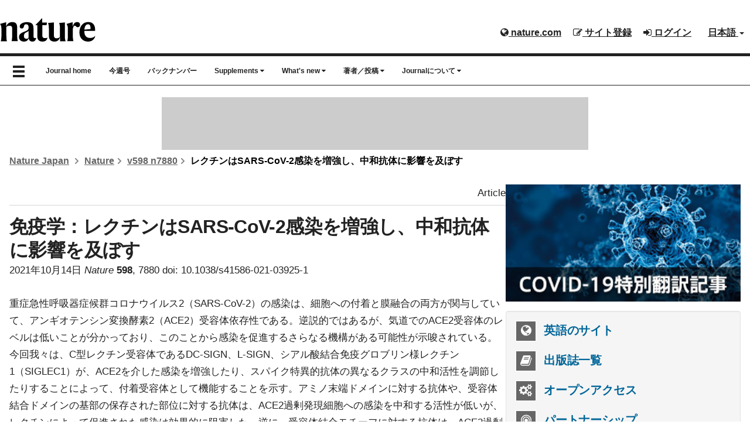

--- FILE ---
content_type: text/html; charset=UTF-8
request_url: https://www.natureasia.com/ja-jp/nature/598/7880/s41586-021-03925-1?error=cookies_not_supported&code=373fddac-681f-4adb-aee2-24960fc502be
body_size: 10158
content:
<!DOCTYPE html>

<!--[if lt IE 9]>
<html lang="ja" class="ie8">
<![endif]-->
<!--[if (gte IE 9)|!(IE)]>-->
<html class="html--asia" lang="ja">
<!--<![endif]-->
	<head>
	    <meta charset="utf-8">
	    <meta http-equiv="X-UA-Compatible" content="IE=edge">
	    <meta name="viewport" content="width=device-width, initial-scale=1">
	    <meta name="apple-itunes-app" content="app-id=847182178">
	    <meta name="keywords" content="nature-keywords">
	    <meta name="description" content="nature-description">
		
			    
		<link rel="icon" href="/static/common/img/favicon.ico">
		
	    	    <title>レクチンはSARS-CoV-2感染を増強し、中和抗体に影響を及ぼす | Nature | Nature Portfolio</title>
	    <!-- Latest compiled and minified CSS -->
		<link rel="stylesheet" href="https://maxcdn.bootstrapcdn.com/bootstrap/3.3.2/css/bootstrap.min.css">

	    <!-- Optional theme -->
	    <link rel="stylesheet" href="https://cdnjs.cloudflare.com/ajax/libs/drawer/3.2.0/css/drawer.min.css">
	    <link href="//maxcdn.bootstrapcdn.com/font-awesome/4.7.0/css/font-awesome.min.css" rel="stylesheet">
	
	    <link rel="stylesheet" type="text/css" href="https://cdn.jsdelivr.net/jquery.slick/1.4.1/slick.css"/>
		
		<!-- Base stylesheet -->
		<link rel="stylesheet" href="/ja-jp/css/general.css">

		<!-- Elements stylesheet -->
		<link href="/dist/css/core.css" media="screen" rel="stylesheet" type="text/css">
		<link href="/dist/css/enhanced.css" media="screen" rel="stylesheet" type="text/css">
	
	    <link href="/ja-jp/nature/css/styles.css" media="screen" rel="stylesheet" type="text/css" >
<link href="/common/css/new-branding.css" media="screen" rel="stylesheet" type="text/css" >	    
	    <!-- HTML5 shim and Respond.js for IE8 support of HTML5 elements and media queries -->
	    <!--[if lt IE 9]>
	    <script src="https://oss.maxcdn.com/html5shiv/3.7.2/html5shiv.min.js"></script>
	    <script src="https://oss.maxcdn.com/respond/1.4.2/respond.min.js"></script>
	    <script src="https://api.html5media.info/1.1.4/html5media.min.js"></script>
	    <![endif]-->

	    <meta name="twitter:card" content="summary"/>
<meta name="twitter:site" content="@NatureJapan"/>
<meta name="twitter:domain" content="natureasia.com"/>
<meta name="twitter:title" content="レクチンはSARS-CoV-2感染を増強し、中和抗体に影響を及ぼす"/>
<meta name="twitter:description" content="重症急性呼吸器症候群コロナウイルス2（SARS-CoV-2）の感染は、細胞への付着と膜融合の両方が関与していて、アンギオテンシン変換酵素2（ACE2）受容体依存性である。逆説的ではあるが、気道でのACE2受容体のレベルは低いことが分かっており、このことから感染を促進するさらなる機構がある可能性が示唆されている。今回我々は、C型レクチン受容体であるDC-SIGN、L-SIGN、シアル酸結合免疫グロブ"/>
<meta name="twitter:image" content="http://www.natureasia.com/static/common/img/logos/journals/nature-logo-sq.png"/>	
	    <!-- Google Tag Manager for Tokyo -->
<script>(function(w,d,s,l,i){w[l]=w[l]||[];w[l].push({'gtm.start':
new Date().getTime(),event:'gtm.js'});var f=d.getElementsByTagName(s)[0],
j=d.createElement(s),dl=l!='dataLayer'?'&l='+l:'';j.async=true;j.src=
'https://www.googletagmanager.com/gtm.js?id='+i+dl;f.parentNode.insertBefore(j,f);
})(window,document,'script','dataLayer','GTM-NN9H6SH');</script>
<!-- End Google Tag Manager -->

<!-- Google Tag Services (DFP) -->
<script src="/common/js/google-tag-services.js"></script>
		
	
	    	</head>

	<body class="body--asia drawer drawer--left reading" id="toc-archive">

<!-- Google Tag Manager (noscript) -->
<noscript><iframe src="https://www.googletagmanager.com/ns.html?id=GTM-NN9H6SH"
height="0" width="0" style="display:none;visibility:hidden"></iframe></noscript>
<!-- End Google Tag Manager (noscript) -->
	
	<header class="c-header c-header--clear-style u-pt-16" id="header" data-header>

	    <div id="masthead" class="c-header__row">
	        <div class="c-header__container">
	            <!-- top bar menu -->
	            <ul id="logon-box" class="c-header__menu c-header__menu--global u-text-bold register nav navbar-nav navbar-right hidden-xs">
	                <li id="tb-naturedotcome" class="c-header__item c-header__item--padding c-header__item--hide-md-max"><a href="http://www.nature.com" class="c-header__link" rel="external"><i class="fa fa-globe" aria-hidden="true"></i> nature.com</a></li>
	                	
	                <esi:include src="/secure/esi/header-login/ja-jp/japan-navbar-right">	                    <li id="tb-register" class="c-header__item c-header__item--padding c-header__item--hide-md-max"><a href="#" class="c-header__link"><i class="fa fa-pencil-square-o" aria-hidden="true"></i> サイト登録</a></li>
	                    <li id="tb-login" class="c-header__item c-header__item--padding c-header__item--hide-md-max"><a href="#" class="c-header__link"><i class="fa fa-sign-in" aria-hidden="true"></i> ログイン</a></li>
	                </esi:include>	
	                <li id="tb-lang" class="c-header__item c-header__item--padding c-header__item--hide-md-max dropdown">
	                    <a href="#" class="c-header__link" data-toggle="dropdown" role="button" aria-haspopup="true"
	                       aria-expanded="false">日本語 <span class="caret"></span></a>
	                    <ul class="dropdown-menu">
	                        <li><a href="/en">English</a></li>
	                        <li><a href="http://www.naturechina.com/?utm_source=natureasiajp" rel="external">中文（简体）</a></li>
	                    </ul>
	                </li>
	            </ul>
	            <!-- end of top bar menu -->
	
	            <!-- header logo -->
	            	
	            <a href="/ja-jp/nature"><img src="/static/common/nature/img/logo-nature-black.svg" class="journal-logo" alt="Nature"></a>
	            <!-- end of header logo -->
	        </div>
	
	    </div>

	    <!-- top nav and drawer nav -->
	    <!--top nav-->
<nav id="menu-bar" class="navbar navbar-default">
    <div class="u-container">

        <div id="navbar" >

            <button type="button" class="drawer-toggle drawer-hamburger show-burger-icon">
                <span class="sr-only">toggle navigation</span>
                <span class="glyphicon glyphicon-menu-hamburger" aria-hidden="true"></span>
            </button>

            <!-- show on mobile only -->
            <div id="navbar-brand-mobile" class="hidden-md hidden-lg"><a href="/ja-jp">natureasia.com</a></div>

            <ul class="nav navbar-nav hidden-sm hidden-xs">

                <!-- journal nav -->
                <li class="hidden-sm hidden-xs nav-home">
                    <a href="/ja-jp/nature">Journal home</a>
                </li>
                <li class="hidden-sm hidden-xs nav-toc">
                    <a href="/ja-jp/nature/toc">今週号</a>
                </li>
                <li class="hidden-sm hidden-xs nav-archive">
                    <a href="/ja-jp/nature/archive">バックナンバー</a>
                </li>
                <li class="hidden-sm hidden-xs nav-supplements">
                    <a href="#" class="dropdown-toggle" data-toggle="dropdown" role="button" aria-expanded="false">Supplements <i class="fa fa-caret-down" aria-hidden="true"></i></a>
                    <ul class="dropdown-menu" role="menu">
                        <li class="dropdown-nature"><a href="/ja-jp/nature/supplements"><i>Nature</i> supplements</a></li>
                        <li><a href="/ja-jp/nature-index/supplements">Nature Index supplements</a></li>
                        <li><a href="/en/nature/special-issues">Special issues</a></li>
                    </ul>
                </li>
                <li class="hidden-sm hidden-xs nav-whats-new">
                    <a href="#" class="dropdown-toggle" data-toggle="dropdown" role="button" aria-expanded="false">What's
                        new <i class="fa fa-caret-down" aria-hidden="true"></i></a>
                    <ul class="dropdown-menu" role="menu">
                        <li class="dropdown-highlight"><a href="/ja-jp/nature/pr-highlights">注目のハイライト</a></li>
                        <li class="dropdown-top-ten"><a href="/ja-jp/nature/top-ten">The <i>Nature</i>
                                Top Ten</a></li>
                        <li class="dropdown-interview"><a href="/ja-jp/nature/interview">著者インタビュー</a></li>
                        <li><a href="/ja-jp/ndigest">Nature ダイジェスト</a></li>
                        <li><a href="/ja-jp/nature-cafe">Nature Café</a></li>
                        <li class="dropdown-specials"><a href="/ja-jp/nature/specials"><i>Nature</i> 特別翻訳記事</a></li>
                    </ul>
                </li>
                <li class="hidden-sm hidden-xs nav-author">
                    <a href="#" class="dropdown-toggle" data-toggle="dropdown" role="button" aria-expanded="false">著者／投稿 <i class="fa fa-caret-down" aria-hidden="true"></i></a>
                    <ul class="dropdown-menu" role="menu">
                        <li class="dropdown-guide"><a href="/ja-jp/nature/authors/guideline">投稿について</a></li>
                        <li><a href="https://mts-nature.nature.com/cgi-bin/main.plex?utm_source=natureasia&utm_medium=referral&utm_content=jp_content&utm_campaign=NJPN_3_KI_submit_Japanesesite" rel="external">投稿サイト </a></li>
                        <li><a href="/ja-jp/info/reprints/authors">著者リプリント</a></li>
                        <li><a href="/ja-jp/springer-nature-author-services">Springer Nature Author Services</a></li>
                    </ul>
                </li>
                <li class="dropdown hidden-sm hidden-xs nav-about">
                    <a href="#" class="dropdown-toggle" data-toggle="dropdown" role="button" aria-expanded="false">Journalについて <i class="fa fa-caret-down" aria-hidden="true"></i></a>
                    <ul class="dropdown-menu" role="menu">
                        <li class="dropdown-about"><a href="/ja-jp/nature/about-journal"><i>Nature</i> について</a></li>
                        <li class="dropdown-na-vs-sci"><a href="/ja-jp/nature/about-journal/nature-vs-science">「ネイチャー」大解剖</a>
                        </li>
                        <li class="dropdown-benefits"><a href="/ja-jp/nature/about-journal/benefits"><i>Nature</i> 定期購読特典</a></li>
                    </ul>
                </li>
            </ul>

        </div><!--/.nav-collapse-->
    </div>
</nav>

<!--drawer-->
<div role="banner">
    <nav class="drawer-nav" role="navigation">

        <ul class="drawer-menu">

            <!-- links to homepage and other lang websites -->
            <!-- natureasia.com logo -->
<li>
    <h2><a class="drawer-brand" href="/ja-jp"><img src="/static/common/img/header/logo-natureasia-white.svg" alt="natureasia.com"></a></h2>
    <button type="button" class="drawer-toggle drawer-hamburger show-x-icon">
      <span class="sr-only">toggle navigation</span>
      <span class="glyphicon glyphicon-remove" aria-hidden="true"></span>
    </button>
</li>
<!-- end of natureasia.com logo -->

<!-- lang nav -->
<li class="drawer-dropdown">
    <a class="drawer-menu-item" href="#" data-toggle="dropdown">日本語 <span class="drawer-caret"></span></a>
    <ul class="drawer-dropdown-menu">
        <li><a class="drawer-dropdown-menu-item" href="/en">English</a></li>
        <li><a class="drawer-dropdown-menu-item" href="http://www.naturechina.com/?utm_source=natureasiajp" rel="external">中文（简体）</a></li>
    </ul>
</li>
<!-- end of lang nav -->
            <!-- links to homepage and other lang websites -->

            <!-- journal nav -->
            <li class="drawer-menu-header"><i class="fa fa-book" aria-hidden="true"></i> <i>Nature</i></li>
            <li><a class="drawer-menu-item" href="/ja-jp/nature">Journal home</a></li>
            <li><a class="drawer-menu-item" href="/ja-jp/nature/toc">今週号</a></li>
            <li><a class="drawer-menu-item" href="/ja-jp/nature/archive">バックナンバー</a></li>
            <li class="drawer-dropdown">
                <a class="drawer-menu-item" href="#" data-toggle="dropdown">Supplements <span class="drawer-caret"></span></a>
                <ul class="drawer-dropdown-menu">
                    <li><a class="drawer-dropdown-menu-item" href="/ja-jp/nature/supplements"><i>Nature</i> supplements</a></li>
                    <li><a class="drawer-dropdown-menu-item" href="/ja-jp/nature-index/supplements">Nature Index supplements</a></li>
                    <li><a class="drawer-dropdown-menu-item" href="/en/nature/special-issues">Special issues</a></li>
                </ul>
            </li>

            <li class="drawer-menu-header"><i class="fa fa-fire" aria-hidden="true"></i> What's new</li>
            <li><a class="drawer-menu-item" href="/ja-jp/nature/pr-highlights">注目のハイライト</a></li>
            <li><a class="drawer-menu-item" href="/ja-jp/nature/top-ten">The <i>Nature</i> Top Ten</a></li>
            <li><a class="drawer-menu-item" href="/ja-jp/nature/interview">著者インタビュー</a></li>
            <li><a class="drawer-menu-item journalname" href="/ja-jp/ndigest">Nature ダイジェスト</a></li>
            <li><a class="drawer-menu-item" href="/ja-jp/nature-cafe">Nature Café</a></li>
            <li><a class="drawer-menu-item" href="/ja-jp/nature/specials"><i>Nature</i> 特別翻訳記事</a></li>

            <li class="drawer-menu-header"><i class="fa fa-pencil-square-o" aria-hidden="true"></i> 著者／投稿</li>
            <li><a class="drawer-menu-item" href="/ja-jp/nature/authors/guideline">投稿について</a></li>
            <li><a class="drawer-menu-item" href="https://mts-nature.nature.com/cgi-bin/main.plex?utm_source=natureasia&utm_medium=referral&utm_content=jp_content&utm_campaign=NJPN_3_KI_submit_Japanesesite" rel="external">投稿サイト </a></li>
            <li><a class="drawer-menu-item" href="/ja-jp/nature/authors/reprints">著者リプリント</a></li>
            <li><a class="drawer-menu-item" href="/ja-jp/springer-nature-author-services">Springer Nature Author Services</a></li>

            <li class="drawer-menu-header"><i class="fa fa-info-circle" aria-hidden="true"></i> Journalについて</li>
            <li><a class="drawer-menu-item" href="/ja-jp/nature/about-journal"><i>Nature</i> について</a></li>
            <li><a class="drawer-menu-item" href="/ja-jp/nature/about-journal/nature-vs-science">「ネイチャー」大解剖</a></li>
            <li><a class="drawer-menu-item" href="/ja-jp/nature/about-journal/benefits"><i>Nature</i> 定期購読特典</a></li>
            <!-- end of journal nav -->

            <!-- secondary nav -->
            
<!-- social icons -->
<li id="social">
    <div id="twitter"><a href="https://twitter.com/Naturejapan" rel="external"><i class="fa fa-twitter" aria-hidden="true"></i></a></div>
    <div id="facebook"><a href="https://www.facebook.com/NatureJapan" rel="external"><i class="fa fa-facebook" aria-hidden="true"></i></a></div>
    <div id="youtube"><a href="http://www.youtube.com/user/NatureVideoChannel" rel="external"><i class="fa fa-youtube" aria-hidden="true"></i></a></div>
</li>
<!-- end of social icons -->

<div class="clearfix"></div>

<li class="drawer-menu-header"><i class="fa fa-book" aria-hidden="true"></i> 出版誌</li>
<li><a class="drawer-menu-item" href="/ja-jp/sitemap">出版誌一覧</a></li>

<li class="drawer-menu-header"><i class="fa fa-shopping-cart" aria-hidden="true"></i> 購読情報</li>
<li><a class="drawer-menu-item" href="https://www.springernature.com/jp/librarians/licensing" rel="external">法人購読 </a></li>
<li><a class="drawer-menu-item" href="/ja-jp/info/personal-subscriptions">個人購読</a></li>

<li class="drawer-menu-header"><i class="fa fa-pencil" aria-hidden="true"></i> ネイチャー・リサーチのサービス</li>
<li><a class="drawer-menu-item" href="/ja-jp/authors">著者向けサービス</a></li>
<li><a class="drawer-menu-item" href="/ja-jp/partnership">パートナーシップ</a></li>

<li class="drawer-menu-header"><i class="fa fa-user" aria-hidden="true"></i> マイアカウント</li>


<esi:include src="/secure/esi/header-login/ja-jp/japan-header-drawer"><li><a class="drawer-menu-item" href="https://www.natureasia.com/secure/ja-jp/register">サイト登録</a></li>
<li><a class="drawer-menu-item" href="https://www.natureasia.com/secure/ja-jp/login">ログイン</a></li>
</esi:include>
<li class="drawer-menu-header"><i class="fa fa-building" aria-hidden="true"></i> 会社案内</li>
<li><a class="drawer-menu-item" href="/ja-jp/info/about/profile">会社概要</a></li>
<li><a class="drawer-menu-item" href="/ja-jp/info/about">CEOからのメッセージ</a></li>
<li><a class="drawer-menu-item" href="/ja-jp/info">お知らせ</a></li>
<li><a class="drawer-menu-item" href="/ja-jp/info/press-releases">プレスリリース</a></li>
<li><a class="drawer-menu-item" href="/ja-jp/info/recruit">採用情報</a></li>
<li><a class="drawer-menu-item" href="https://support.springernature.com/ja-JP/support/tickets/new" rel="external">各種お問い合わせ </a></li>
<li><a class="drawer-menu-item" href="https://support.nature.com/ja-JP/support/solutions" rel="external">ヘルプ </a></li>
<li><a class="drawer-menu-item" href="/ja-jp/sitemap">サイトマップ</a></li>            <!-- secondary nav -->

        </ul>
    </nav>
</div>	    <!-- end of top nav and drawer nav -->
	
	</header>

	<!-- ad space -->
	<div class="u-container">
	    <div class="leaderboard">
	        <!-- LB1 ad slot -->
<aside class="c-ad c-ad--728x90 header-leaderboard hidden-xs" style="margin: auto; padding: 0; max-width: 728px; max-height: 90px; overflow-x: hidden; overflow-y: hidden;">
    <div id="div-gpt-ad-LB1" class="c-ad__inner">
        <script>
            googletag.cmd.push(function () {
                googletag.display('div-gpt-ad-LB1');
            });
        </script>
    </div>
</aside>
	    </div>
	</div>

	<!-- breadcrumbs -->
		    <div class="u-container">
	        <ul class="c-breadcrumbs c-breadcrumbs--font u-text-bold u-mt-32">
	            <li class="c-breadcrumbs__item">
					<a class="c-breadcrumbs__link" href="/ja-jp">Nature Japan</a>
					<svg class="c-breadcrumbs__chevron" width="12" height="12" aria-hidden="true" focusable="false">
						<path d="m5.96738168 4.70639573 2.39518594-2.41447274c.37913917-.38219212.98637524-.38972225 1.35419292-.01894278.37750606.38054586.37784436.99719163-.00013556 1.37821513l-4.03074001 4.06319683c-.37758093.38062133-.98937525.38100976-1.367372-.00003075l-4.03091981-4.06337806c-.37759778-.38063832-.38381821-.99150444-.01600053-1.3622839.37750607-.38054587.98772445-.38240057 1.37006824.00302197l2.39538588 2.4146743.96295325.98624457z" fill-rule="evenodd" transform="matrix(0 -1 1 0 0 10)"></path>
					</svg>
				</li>
	            <li class="c-breadcrumbs__item"><a class="c-breadcrumbs__link" href="/ja-jp/nature">Nature</a><svg class="c-breadcrumbs__chevron" width="12" height="12" aria-hidden="true" focusable="false"><path d="m5.96738168 4.70639573 2.39518594-2.41447274c.37913917-.38219212.98637524-.38972225 1.35419292-.01894278.37750606.38054586.37784436.99719163-.00013556 1.37821513l-4.03074001 4.06319683c-.37758093.38062133-.98937525.38100976-1.367372-.00003075l-4.03091981-4.06337806c-.37759778-.38063832-.38381821-.99150444-.01600053-1.3622839.37750607-.38054587.98772445-.38240057 1.37006824.00302197l2.39538588 2.4146743.96295325.98624457z" fill-rule="evenodd" transform="matrix(0 -1 1 0 0 10)"></path></svg></li>
<li class="c-breadcrumbs__item"><a class="c-breadcrumbs__link" href="/ja-jp/nature/598/7880">v598 n7880</a><svg class="c-breadcrumbs__chevron" width="12" height="12" aria-hidden="true" focusable="false">
<path d="m5.96738168 4.70639573 2.39518594-2.41447274c.37913917-.38219212.98637524-.38972225 1.35419292-.01894278.37750606.38054586.37784436.99719163-.00013556 1.37821513l-4.03074001 4.06319683c-.37758093.38062133-.98937525.38100976-1.367372-.00003075l-4.03091981-4.06337806c-.37759778-.38063832-.38381821-.99150444-.01600053-1.3622839.37750607-.38054587.98772445-.38240057 1.37006824.00302197l2.39538588 2.4146743.96295325.98624457z" fill-rule="evenodd" transform="matrix(0 -1 1 0 0 10)"></path>
</svg>
</li>
<li class="c-breadcrumbs__item active">レクチンはSARS-CoV-2感染を増強し、中和抗体に影響を及ぼす</li>
	        </ul>
	    </div>
	
	<div id="page" class="u-container">

<div class="l-with-sidebar">
    <!-- main content -->
    






<!-- breadcrumbs -->
<!-- end of breadcrumbs -->

<!-- drawers -->
<!-- end of drawers -->

<article class="main-container abstract">
    <header>
        <div class="u-text-right c-card__body--toc">Article</div>

        <!-- AddThis Share Button BEGIN -->
        <!-- AddThis Button BEGIN -->
<script type="text/javascript">
document.write(unescape('%3C%64%69%76%20%63%6C%61%73%73%3D%22%61%64%64%74%68%69%73%5F%74%6F%6F%6C%62%6F%78%20%61%64%64%74%68%69%73%5F%64%65%66%61%75%6C%74%5F%73%74%79%6C%65%22%20%69%64%3D%22%73%68%61%72%65%2D%63%6F%75%6E%74%22%3E%0A%09%3C%61%20%63%6C%61%73%73%3D%22%61%64%64%74%68%69%73%5F%62%75%74%74%6F%6E%5F%66%61%63%65%62%6F%6F%6B%5F%6C%69%6B%65%22%20%66%62%3A%6C%69%6B%65%3A%6C%61%79%6F%75%74%3D%22%62%75%74%74%6F%6E%5F%63%6F%75%6E%74%22%3E%3C%2F%61%3E%0A%09%3C%61%20%63%6C%61%73%73%3D%22%61%64%64%74%68%69%73%5F%62%75%74%74%6F%6E%5F%74%77%65%65%74%22%3E%3C%2F%61%3E%0A%3C%2F%64%69%76%3E'));
</script>

<script type="text/javascript">
   var addthis_config = {
      data_ga_property: 'UA-1577199-1',
      data_ga_social: true
   };
</script>
        
<script type="text/javascript" src="//s7.addthis.com/js/300/addthis_widget.js#pubid=edenbach"></script>
<!-- AddThis Button END -->        <!-- AddThis Share Button END -->

        <h1>免疫学：レクチンはSARS-CoV-2感染を増強し、中和抗体に影響を及ぼす</h1>

        <p><time datetime="2021-10-14" pubdate="pubdate">2021年10月14日</time> <em>Nature</em> <strong>598</strong>, 7880 doi: 10.1038/s41586-021-03925-1</p>

    </header>

    <p>重症急性呼吸器症候群コロナウイルス2（SARS-CoV-2）の感染は、細胞への付着と膜融合の両方が関与していて、アンギオテンシン変換酵素2（ACE2）受容体依存性である。逆説的ではあるが、気道でのACE2受容体のレベルは低いことが分かっており、このことから感染を促進するさらなる機構がある可能性が示唆されている。今回我々は、C型レクチン受容体であるDC-SIGN、L-SIGN、シアル酸結合免疫グロブリン様レクチン1（SIGLEC1）が、ACE2を介した感染を増強したり、スパイク特異的抗体の異なるクラスの中和活性を調節したりすることによって、付着受容体として機能することを示す。アミノ末端ドメインに対する抗体や、受容体結合ドメインの基部の保存された部位に対する抗体は、ACE2過剰発現細胞への感染を中和する活性が低いが、レクチンによって促進された感染は効果的に阻害した。逆に、受容体結合モチーフに対する抗体は、ACE2過剰発現細胞への感染を強力に中和する一方で、DC-SIGNやL-SIGNを発現する細胞への感染を中和する活性が低く、スパイクの融合性再構成を引き起こして、細胞間の融合を促進した。まとめるとこれらの知見から、SARS-CoV-2によるACE2依存性感染を増強するレクチン依存性経路が特定されるとともに、異なるクラスのスパイク特異的抗体による異なる中和機構が明らかになった。</p>
	<div class="c-grid c-grid--3-col-even u-mb-32">
		<div>
			<a href="https://www.nature.com/articles/s41586-021-03925-1" rel="external" class="u-button u-button--padding u-button--ghost u-button--block">Full Text <i class="fa fa-file-text-o"></i></a>
		</div>
		        		<div>
			<a href="https://www.nature.com/articles/s41586-021-03925-1.pdf" rel="external" class="u-button u-button--padding u-button--ghost u-button--block">PDF <i class="fa fa-file-pdf-o"></i></a>
		</div>
			</div>

    <p class="return"><a href="/ja-jp/nature/598/7880">目次へ戻る</a></p>

</article>

    <!-- end of main content -->
    <!-- sidebar -->
    <div class="l-with-sidebar__sidebar">
        

<div class="u-mb-16">
	<a href="/ja-jp/collections/covid-19"><img src="/ja-jp/image/2606/covid-19-sidebar.jpg" alt="COVID-19特別翻訳記事" class="img-responsive" style="display: inline-block !important;"></a>
</div>

<section>
    <nav>
        <ul class="u-h3 c-sidebar-ul c-panel c-panel--gray">
                            <li class="u-mb-16">
                                            <a href="http://www.nature.com/nature" rel="external"><i class="fa fa-globe c-sidebar-icon-box"></i> 英語のサイト</a>
                                    </li>
            
            <li class="u-mb-16"><a href="/ja-jp/sitemap"><i class="fa fa-book c-sidebar-icon-box" aria-hidden="true"></i> 出版誌一覧</a></li>

            <li class="u-mb-16"><a href="/ja-jp/open-access"><i class="fa fa-cogs c-sidebar-icon-box"></i> オープンアクセス</a></li>

            <li class="u-mb-16"><a href="/ja-jp/partnership"><i class="fa fa-bullseye c-sidebar-icon-box"></i> パートナーシップ</a></li>

			<li class="u-mb-16"><a href="https://www.springernature.com/jp/librarians/licensing" rel="external"><i class="fa fa-laptop c-sidebar-icon-box"></i> サイトライセンス</a></li>

            <li class="u-mb-16"><a href="/secure/ja-jp/register"><i class="fa fa-envelope c-sidebar-icon-box"></i> メールマガジン登録</a></li>

            <li><a href="/ja-jp/nature-index"><i class="fa fa-bar-chart c-sidebar-icon-box"></i> Nature Index</a></li>
        </ul>

        <div class="u-h3 c-panel c-panel--gray u-mb-24 u-text-center">
            <p>Nature Japanとつながろう:</p>
            <div>
                <a title="Twitterでフォローする" href="https://twitter.com/NatureJapan" rel="external"><i class="fa fa-twitter-square c-sidebar-social-icon"></i></a>
                <a title="「いいね！」する" href="https://www.facebook.com/NatureJapan" rel="external"><i class="fa fa-facebook-square c-sidebar-social-icon"></i></a>
                <a title="YouTubeで動画を見る" href="http://www.youtube.com/user/NatureVideoChannel" rel="external"><i class="fa fa-youtube-square c-sidebar-social-icon"></i></a>
                <a title="RSSフィード" href="/ja-jp/rss"><i class="fa fa-rss-square c-sidebar-social-icon"></i></a>
            </div>
        </div>

    </nav>
</section>

<section class="c-panel c-panel--gray u-pa-16 u-h2 u-mb-24">
    <h2 class="u-mb-16 u-h4">ネイチャーの人気コンテンツ</h2>
    

<ol>
    <li>
        <a href="/ja-jp/nature/highlights/133588">銀河系で最も一般的な惑星系の形成過程</a>
    </li>
    <li>
        <a href="/ja-jp/nature/highlights/133589">プログラム可能な非線形フォトニックデバイス</a>
    </li>
    <li>
        <a href="/ja-jp/nature/highlights/133590">ゲルマノケイ酸塩を用いた低損失フォトニクス回路</a>
    </li>
    <li>
        <a href="/ja-jp/nature/highlights/133591">軟体動物の擬態に着想を得た高分子薄膜</a>
    </li>
    <li>
        <a href="/ja-jp/nature/highlights/133592">相変化エネルギー貯蔵材料の性能向上</a>
    </li>
    <li>
        <a href="/ja-jp/nature/highlights/133593">埋め込み型生分解性ソフトデバイスによる長距離・広角センシング</a>
    </li>
    <li>
        <a href="/ja-jp/nature/highlights/133594">小さくても回復せずに残る伐採跡地が炭素を損失させる</a>
    </li>
    <li>
        <a href="/ja-jp/nature/highlights/133595">土地利用変化は生態系機能を不安定化させる</a>
    </li>
    <li>
        <a href="/ja-jp/nature/highlights/133596">新たに発見された原生生物のスーパーグループ</a>
    </li>
    <li>
        <a href="/ja-jp/nature/highlights/133597">病害抵抗性遺伝子を差し替える</a>
    </li>
</ol>
</section>

<section>
    <!-- inpage ad code -->
    <!-- MPU1 ad slot -->
<div class="u-mb-16 u-text-center">
    <img src="/static/common/img/ad-header.gif" class="ad-header" width="90" height="7"
         alt="advertisement"/><br/>

    <div id="div-gpt-ad-MPU1" style="max-width: 300px; max-height: 250px; margin: 0 auto; overflow-x: hidden;">
        <script>
            googletag.cmd.push(function () {
                googletag.display('div-gpt-ad-MPU1');
            });
        </script>
    </div>
</div>
    <!-- end inpage ad code -->
</section>    </div>
    <!-- end of sidebar -->
</div>

        </div><!-- end of row content -->

        
        
        
        
        
        
        <!-- footer -->
        
<footer>
	<div class="c-footer">
		<div class="c-footer__container">
			<div class="c-footer__grid">
				<div class="c-footer__group">
					<h3 class="c-footer__heading">Springer Nature について</h3>
					<ul class="c-footer__list">
						<li class="c-footer__item">
							<a href="/ja-jp/info/about">CEOからのメッセージ</a>
						</li>
						<li class="c-footer__item">
							<a href="/ja-jp/info/about/profile">会社案内</a>
						</li>
						<li class="c-footer__item">
							<a href="/ja-jp/info/press-releases">プレスリリース</a>
						</li>
						<li class="c-footer__item">
							<a href="/ja-jp/info/about/map">アクセスマップ</a>
						</li>
						<li class="c-footer__item">
							<a href="/ja-jp/info/recruit">採用情報</a>
						</li>
						<li class="c-footer__item">
							<a href="https://support.springernature.com/ja-JP/support/tickets/new">各種お問い合わせ</a>
						</li>
					</ul>
				</div>
				<div class="c-footer__group">
					<h3 class="c-footer__heading">ディスカバリー</h3>
					<ul class="c-footer__list">
						<li class="c-footer__item">
							<a href="/ja-jp/sitemap">出版誌リスト</a>
						</li>
						<li class="c-footer__item">
							<a href="https://www.nature.com/research-intelligence/">Nature Research Intelligence</a>
						</li>
						<li class="c-footer__item">
							<a href="https://www.nature.com/nature-index/">Nature Index</a>
						</li>
						<li class="c-footer__item">
							<a href="https://www.springernature.com/jp/librarians/tools-services/implement/discovery/discovery-services-new">ディスカバリーサービス</a>
						</li>
						<li class="c-footer__item">
							<a href="/ja-jp/interviews">著者インタビュー</a>
						</li>
						<li class="c-footer__item">
							<a href="/ja-jp/partner-contents">Partner Contents</a>
						</li>
					</ul>
				</div>
				<div class="c-footer__group">
					<h3 class="c-footer__heading">情報</h3>
					<ul class="c-footer__list">
						<li class="c-footer__item">
							<a href="/ja-jp/info">インフォメーション</a>
						</li>
						<li class="c-footer__item">
							<a href="/ja-jp/open-access">オープンアクセス</a>
						</li>
						<li class="c-footer__item">
							<a href="/ja-jp/info/personal-subscriptions">個人 / 学生購読について</a>
						</li>
						<li class="c-footer__item">
							<a href="/ja-jp/info/price-list/personal">個人 / 学生購読価格表</a>
						</li>
						<li class="c-footer__item">
							<a href="/secure/ja-jp/subscribe/single">各号の購入</a>
						</li>
					</ul>
				</div>
				<div class="c-footer__group">
					<h3 class="c-footer__heading">著者・研究者向けサービス</h3>
					<ul class="c-footer__list">
						<li class="c-footer__item">
							<a href="/ja-jp/info/reprints/authors">著者リプリント</a>
						</li>
						<li class="c-footer__item">
							<a href="/ja-jp/nature/authors/guideline">Nature 投稿について</a>
						</li>
						<li class="c-footer__item">
							<a href="/ja-jp/springer-nature-author-services">Springer Nature Author Services</a>
						</li>
						<li class="c-footer__item">
							<a href="/ja-jp/partnership/services/masterclasses">Nature Masterclasses</a>
						</li>
						<li class="c-footer__item">
							<a href="/ja-jp/partnership/services/academies">Nature Masterclasses-Expert Trainer-Led Workshops</a>
						</li>
						<li class="c-footer__item">
							<a href="/ja-jp/partnership/services/online-solution/value">著者向けソリューション</a>
						</li>
					</ul>
				</div>
				<div class="c-footer__group">
					<h3 class="c-footer__heading">図書館・機関向けサービス</h3>
					<ul class="c-footer__list">
						<li class="c-footer__item">
							<a href="https://www.springernature.com/jp/librarians">図書館の皆様へ</a>
						</li>
						<li class="c-footer__item">
							<a href="https://www.springernature.com/jp/librarians/tools-services/implement/librarianportal">管理者用ポータル</a>
						</li>
						<li class="c-footer__item">
							<a href="/ja-jp/open-access/press-releases">オープンアクセス推進の歩み</a>
						</li>
						<li class="c-footer__item">
							<a href="https://www.springernature.com/jp/librarians/licensing">ライセンス情報</a>
						</li>
					</ul>
				</div>
				<div class="c-footer__group">
					<h3 class="c-footer__heading">パートナーシップと広告</h3>
					<ul class="c-footer__list">
						<li class="c-footer__item">
							<a href="/ja-jp/partnership">パートナーシップ</a>
						</li>
						<li class="c-footer__item">
							<a href="/ja-jp/partnership/services/branded-contents">ブランデッド・コンテンツ</a>
						</li>
						<li class="c-footer__item">
							<a href="/ja-jp/partnership/services/spotlight-focalpoint">Spotlight / Focal Point</a>
						</li>
						<li class="c-footer__item">
							<a href="/ja-jp/nature-cafe">Nature Café</a>
						</li>
					</ul>
				</div>
				<div class="c-footer__group">
					<h3 class="c-footer__heading">キャリア開発</h3>
					<ul class="c-footer__list">
						<li class="c-footer__item">
							<a href="https://www.nature.com/naturecareers">Nature Careers</a>
						</li>
						<li class="c-footer__item">
							<a href="https://conferences.nature.com/">Nature Conferences</a>
						</li>
					</ul>
				</div>
				<div class="c-footer__group">
					<h3 class="c-footer__heading">地域別ウェブサイト</h3>
					<ul class="c-footer__list">
						<li class="c-footer__item">
							<a href="https://www.nature.com/natafrica">Nature Africa</a>
						</li>
						<li class="c-footer__item">
							<a href="http://www.naturechina.com/">Nature China</a>
						</li>
						<li class="c-footer__item">
							<a href="https://www.nature.com/nindia">Nature India</a>
						</li>
						<li class="c-footer__item">
							<a href="https://www.nature.com/natitaly">Nature Italy</a>
						</li>
						<li class="c-footer__item">
							<a href="/ja-jp/">Nature Japan</a>
						</li>
						<li class="c-footer__item">
							<a href="https://www.nature.com/nmiddleeast/">Nature Middle East</a>
						</li>
					</ul>
				</div>
			</div>
			<div class="c-footer__container">
				<ul class="c-footer__links">
					<li class="c-footer__item">
						<a class="c-footer__link" href="/ja-jp/info/privacy">プライバシー規約</a>
					</li>
					<li class="c-footer__item">
						<a class="c-footer__link" href="/ja-jp/info/isms-policy">ISMS 基本方針</a>
					</li>
					<li class="c-footer__item">
                        <button 
						style="background: rgb(47, 47, 47); border: 1px soligit cd rgb(47, 47, 47);text-decoration: underline;"
						class="c-footer__link"
							onclick="javascript:;"
							data-cc-action="preferences"
							data-track="click"
							data-track-action="manage cookies"
							data-track-label="link"
						>プライバシーの選択/Cookieの管理</button>
                    </li>
					<li class="c-footer__item">
						<a class="c-footer__link" href="/ja-jp/info/transactions">特定商取引に基づく表示</a>
					</li>
					<li class="c-footer__item">
						<a class="c-footer__link" href="https://support.nature.com/ja-JP/support/solutions">ヘルプ</a>
					</li>
				</ul>
			</div>
		</div>
		<div class="c-footer__container">
		<a href="https://www.springernature.com/" class="c-footer__link">
			<img
			src="/static/common/img/footer/sn-logo-white.svg"
			alt="Springer Nature"
			loading="lazy"
			width="200"
			height="20"
			/>
		</a>
		<p class="c-footer__legal" data-test="copyright">
			&copy; 2026 Springer Nature Limited
		</p>
	</div>
	</div>
</footer>
        <!-- end footer -->

    </div><!-- end of container -->

    <!-- pmark & isms jpn & eng only -->
    <div id="privacy-logos" class="container">
        <div class="row">
        <!--<a href="http://www.isms.jipdec.or.jp/isms.html" rel="external" title="ISMS適合性評価制度"><img src="/common/img/footer/isms-logo.png" width="150" height="75" alt="ISMS適合性評価制度" id="isms" /></a>-->
        <a href="http://privacymark.jp" rel="external" title="プライバシーマーク制度"><img src="/static/common/img/footer/pmark-logo-jpn.png" alt="プライバシーマーク制度" id="pmark" /></a>
        </div>
    </div>

    <!-- back to top btn -->
    <a id="backTop"><i class="fa fa-angle-up"></i></a>

    <!-- Bootstrap core JavaScript
    ================================================== -->
    <!-- Placed at the end of the document so the pages load faster -->
    <script src="https://code.jquery.com/jquery-3.7.1.min.js"></script>

    <!-- Latest compiled and minified JavaScript -->
    <script src="https://maxcdn.bootstrapcdn.com/bootstrap/3.3.2/js/bootstrap.min.js"></script>

    <script src="/ja-jp/partnership/js/bootstrap-tour.js"></script>
    <script src="/ja-jp/partnership/js/intro.js"></script>

    <!-- IE10 viewport hack for Surface/desktop Windows 8 bug -->
    <script src="/common/js/ie10-viewport-bug-workaround.js"></script>

    <script src="/common/js/external/external-ja-jp.js"></script>
    <script src="/common/js/jquery.backTop.min.js"></script>
    <script src="/common/js/jquery.cookie.js"></script>

	<script>
		function startTour() {
			var tour = introJs()
			tour.setOption('tooltipPosition', 'auto');
			tour.setOption('positionPrecedence', ['left', 'right', 'top', 'bottom']);
			tour.start();
		}
	</script>

    <script>
        $(document).ready( function() {
        $('#backTop').backTop({

            // the scroll position in px from the top
            'position' : 400,

            // scroll animation speed
            'speed' : 500,

            // red, white, black or green
            'color' : 'theme-color',
        });
        });
    </script>
	
    <!-- drawer js menu -->
    <script src="https://cdnjs.cloudflare.com/ajax/libs/iScroll/5.1.3/iscroll.min.js"></script>
    <script src="https://cdnjs.cloudflare.com/ajax/libs/drawer/3.2.0/js/drawer.min.js"></script>
    <script src="/common/js/drawer-fix.js"></script>

    <script>
        // Scroll to top button
        $(function() {
            var scroll = $(document).scrollTop();
            if (scroll > 3) {
                $('body,html').animate({scrollTop: scroll+1});
                $('body,html').animate({scrollTop: scroll-1});
            }

        });
    </script>

    <script>
        // Activate tooltips
        $(function () {
            $('[data-toggle="tooltip"]').tooltip()
        })
    </script>

    <script>
		$(function () {
			$('[data-toggle="popover"]').popover({
				trigger: 'hover',
				html: 'true',
			}

			);
		});
	</script>

	<script>
	  function toggleChevron(e) {
		   $(e.target)
			  .prev('.panel-heading')
			  .find("span.indicator")
			  .toggleClass('glyphicon-chevron-down glyphicon-chevron-up');
	  }
	  $('#accordion').on('hidden.bs.collapse', toggleChevron);
	  $('#accordion').on('shown.bs.collapse', toggleChevron);
    </script>


    <script>
        // Nature Digest filters
        $(function() {
            $('#keyword-side').change(function() {
                window.location = '/ja-jp/ndigest/filters?' + $.param({tag: $(this).val()});
            });
        });
    </script>

    <script type="text/javascript" src="/common/js/jquery.matchHeight.js"></script>
    <script>
        $(function(){
            $('.matchHeight').matchHeight();
        });
    </script>

    <!-- tracking for manuscript submission system outbound links -->
    
        <script type="text/javascript">
    //<!--
     $(function () {
    $('head').append('<style>#maintenance-message { display: none; }</style>');
});    //-->
</script>
<script type="text/javascript" src="/common/js/jquery.esi-parser.js"></script>
<script type="text/javascript">
    //<!--
    ga('webPub.send', 'event', 'nature', 'view', '10.1038/s41586-021-03925-1');
    //-->
</script>
<script type="text/javascript">
    //<!--
    $(function() {
    console.log('Unknown Journal - MTS link');
    $('.ga-mts-goal').click(function(e) {
        e.preventDefault();
        var link = $(this).attr('href');
        var j = $(this).attr('data-journal');
        var relOrNotRel = $(this).attr('rel');
        
        ga('webPub.send', 'event', {
            eventCategory: 'link',
            eventAction: 'click',
            eventLabel: j + ' - MTS link',
            transport: 'beacon',
            hitCallback: function() {
                if (relOrNotRel !== 'external') {
                    window.location = link;
                }
                
            }
        });
        return false;
    });
});
    //-->
</script>
    </body>
</html>


--- FILE ---
content_type: application/javascript; charset=utf-8
request_url: https://www.natureasia.com/ja-jp/partnership/js/bootstrap-tour.js
body_size: 6974
content:
/* ========================================================================
 * bootstrap-tour - v0.11.0
 * http://bootstraptour.com
 * ========================================================================
 * Copyright 2012-2015 Ulrich Sossou
 *
 * ========================================================================
 * Licensed under the MIT License (the "License");
 * you may not use this file except in compliance with the License.
 * You may obtain a copy of the License at
 *
 *     https://opensource.org/licenses/MIT
 *
 * Unless required by applicable law or agreed to in writing, software
 * distributed under the License is distributed on an "AS IS" BASIS,
 * WITHOUT WARRANTIES OR CONDITIONS OF ANY KIND, either express or implied.
 * See the License for the specific language governing permissions and
 * limitations under the License.
 * ========================================================================
 */

var bind = function(fn, me){ return function(){ return fn.apply(me, arguments); }; };

(function(window, factory) {
  if (typeof define === 'function' && define.amd) {
    return define(['jquery'], function(jQuery) {
      return window.Tour = factory(jQuery);
    });
  } else if (typeof exports === 'object') {
    return module.exports = factory(require('jquery'));
  } else {
    return window.Tour = factory(window.jQuery);
  }
})(window, function($) {
  var Tour, document;
  document = window.document;
  Tour = (function() {
    function Tour(options) {
      this._showPopoverAndOverlay = bind(this._showPopoverAndOverlay, this);
      var storage;
      try {
        storage = window.localStorage;
      } catch (error) {
        storage = false;
      }
      this._options = $.extend({
        name: 'tour',
        steps: [],
        container: 'body',
        autoscroll: true,
        keyboard: true,
        storage: storage,
        debug: false,
        backdrop: false,
        backdropContainer: 'body',
        backdropPadding: 0,
        redirect: true,
        orphan: false,
        duration: false,
        delay: false,
        basePath: '',
        template: '<div class="popover" role="tooltip"> <div class="arrow"></div> <h3 class="popover-title"></h3> <div class="popover-content"></div> <div class="popover-navigation"> <div class="btn-group"> <button class="btn btn-sm btn-default" data-role="prev">前へ</button> <button class="btn btn-sm btn-default" data-role="next">次へ</button> <button class="btn btn-sm btn-default" data-role="pause-resume" data-pause-text="Pause" data-resume-text="Resume">Pause</button> </div> <button class="btn btn-sm btn-default" data-role="end">終了する</button> </div> </div>',
        afterSetState: function(key, value) {},
        afterGetState: function(key, value) {},
        afterRemoveState: function(key) {},
        onStart: function(tour) {},
        onEnd: function(tour) {},
        onShow: function(tour) {},
        onShown: function(tour) {},
        onHide: function(tour) {},
        onHidden: function(tour) {},
        onNext: function(tour) {},
        onPrev: function(tour) {},
        onPause: function(tour, duration) {},
        onResume: function(tour, duration) {},
        onRedirectError: function(tour) {}
      }, options);
      this._force = false;
      this._inited = false;
      this._current = null;
      this.backdrops = [];
      this;
    }

    Tour.prototype.addSteps = function(steps) {
      var j, len, step;
      for (j = 0, len = steps.length; j < len; j++) {
        step = steps[j];
        this.addStep(step);
      }
      return this;
    };

    Tour.prototype.addStep = function(step) {
      this._options.steps.push(step);
      return this;
    };

    Tour.prototype.getStep = function(i) {
      if (this._options.steps[i] != null) {
        return $.extend({
          id: "step-" + i,
          path: '',
          host: '',
          placement: 'top',
          title: '',
          content: '<p></p>',
          next: i === this._options.steps.length - 1 ? -1 : i + 1,
          prev: i - 1,
          animation: true,
          container: this._options.container,
          autoscroll: this._options.autoscroll,
          backdrop: this._options.backdrop,
          backdropContainer: this._options.backdropContainer,
          backdropPadding: this._options.backdropPadding,
          redirect: this._options.redirect,
          reflexElement: this._options.steps[i].element,
          backdropElement: this._options.steps[i].element,
          orphan: this._options.orphan,
          duration: this._options.duration,
          delay: this._options.delay,
          template: this._options.template,
          onShow: this._options.onShow,
          onShown: this._options.onShown,
          onHide: this._options.onHide,
          onHidden: this._options.onHidden,
          onNext: this._options.onNext,
          onPrev: this._options.onPrev,
          onPause: this._options.onPause,
          onResume: this._options.onResume,
          onRedirectError: this._options.onRedirectError
        }, this._options.steps[i]);
      }
    };

    Tour.prototype.init = function(force) {
      this._force = force;
      if (this.ended()) {
        this._debug('Tour ended, init prevented.');
        return this;
      }
      this.setCurrentStep();
      this._initMouseNavigation();
      this._initKeyboardNavigation();
      this._onResize((function(_this) {
        return function() {
          return _this.showStep(_this._current);
        };
      })(this));
      this._onScroll((function(_this) {
        return function() {
          return _this._showPopoverAndOverlay(_this._current);
        };
      })(this));
      if (this._current !== null) {
        this.showStep(this._current);
      }
      this._inited = true;
      return this;
    };

    Tour.prototype.start = function(force) {
      var promise;
      if (force == null) {
        force = false;
      }
      if (!this._inited) {
        this.init(force);
      }
      if (this._current === null) {
        promise = this._makePromise(this._options.onStart != null ? this._options.onStart(this) : void 0);
        this._callOnPromiseDone(promise, this.showStep, 0);
      }
      return this;
    };

    Tour.prototype.next = function() {
      var promise;
      promise = this.hideStep(this._current, this._current + 1);
      return this._callOnPromiseDone(promise, this._showNextStep);
    };

    Tour.prototype.prev = function() {
      var promise;
      promise = this.hideStep(this._current, this._current - 1);
      return this._callOnPromiseDone(promise, this._showPrevStep);
    };

    Tour.prototype.goTo = function(i) {
      var promise;
      promise = this.hideStep(this._current, i);
      return this._callOnPromiseDone(promise, this.showStep, i);
    };

    Tour.prototype.end = function() {
      var endHelper, promise;
      endHelper = (function(_this) {
        return function(e) {
          $(document).off("click.tour-" + _this._options.name);
          $(document).off("keyup.tour-" + _this._options.name);
          $(window).off("resize.tour-" + _this._options.name);
          $(window).off("scroll.tour-" + _this._options.name);
          _this._setState('end', 'yes');
          _this._inited = false;
          _this._force = false;
          _this._clearTimer();
          if (_this._options.onEnd != null) {
            return _this._options.onEnd(_this);
          }
        };
      })(this);
      promise = this.hideStep(this._current);
      return this._callOnPromiseDone(promise, endHelper);
    };

    Tour.prototype.ended = function() {
      return !this._force && !!this._getState('end');
    };

    Tour.prototype.restart = function() {
      this._removeState('current_step');
      this._removeState('end');
      this._removeState('redirect_to');
      return this.start();
    };

    Tour.prototype.pause = function() {
      var step;
      step = this.getStep(this._current);
      if (!(step && step.duration)) {
        return this;
      }
      this._paused = true;
      this._duration -= new Date().getTime() - this._start;
      window.clearTimeout(this._timer);
      this._debug("Paused/Stopped step " + (this._current + 1) + " timer (" + this._duration + " remaining).");
      if (step.onPause != null) {
        return step.onPause(this, this._duration);
      }
    };

    Tour.prototype.resume = function() {
      var step;
      step = this.getStep(this._current);
      if (!(step && step.duration)) {
        return this;
      }
      this._paused = false;
      this._start = new Date().getTime();
      this._duration = this._duration || step.duration;
      this._timer = window.setTimeout((function(_this) {
        return function() {
          if (_this._isLast()) {
            return _this.next();
          } else {
            return _this.end();
          }
        };
      })(this), this._duration);
      this._debug("Started step " + (this._current + 1) + " timer with duration " + this._duration);
      if ((step.onResume != null) && this._duration !== step.duration) {
        return step.onResume(this, this._duration);
      }
    };

    Tour.prototype.hideStep = function(i, iNext) {
      var hideDelay, hideStepHelper, promise, step;
      step = this.getStep(i);
      if (!step) {
        return;
      }
      this._clearTimer();
      promise = this._makePromise(step.onHide != null ? step.onHide(this, i) : void 0);
      hideStepHelper = (function(_this) {
        return function(e) {
          var $element, next_step;
          $element = $(step.element);
          if (!($element.data('bs.popover') || $element.data('popover'))) {
            $element = $('body');
          }
          $element.popover('destroy').removeClass("tour-" + _this._options.name + "-element tour-" + _this._options.name + "-" + i + "-element").removeData('bs.popover');
          if (step.reflex) {
            $(step.reflexElement).removeClass('tour-step-element-reflex').off((_this._reflexEvent(step.reflex)) + ".tour-" + _this._options.name);
          }
          if (step.backdrop) {
            next_step = (iNext != null) && _this.getStep(iNext);
            if (!next_step || !next_step.backdrop || next_step.backdropElement !== step.backdropElement) {
              _this._hideOverlayElement(step);
            }
          }
          if (step.onHidden != null) {
            return step.onHidden(_this);
          }
        };
      })(this);
      hideDelay = step.delay.hide || step.delay;
      if ({}.toString.call(hideDelay) === '[object Number]' && hideDelay > 0) {
        this._debug("Wait " + hideDelay + " milliseconds to hide the step " + (this._current + 1));
        window.setTimeout((function(_this) {
          return function() {
            return _this._callOnPromiseDone(promise, hideStepHelper);
          };
        })(this), hideDelay);
      } else {
        this._callOnPromiseDone(promise, hideStepHelper);
      }
      return promise;
    };

    Tour.prototype.showStep = function(i) {
      var path, promise, showDelay, showStepHelper, skipToPrevious, step;
      if (this.ended()) {
        this._debug('Tour ended, showStep prevented.');
        return this;
      }
      step = this.getStep(i);
      if (!step) {
        return;
      }
      skipToPrevious = i < this._current;
      promise = this._makePromise(step.onShow != null ? step.onShow(this, i) : void 0);
      this.setCurrentStep(i);
      path = (function() {
        switch ({}.toString.call(step.path)) {
          case '[object Function]':
            return step.path();
          case '[object String]':
            return this._options.basePath + step.path;
          default:
            return step.path;
        }
      }).call(this);
      if (step.redirect && this._isRedirect(step.host, path, document.location)) {
        this._redirect(step, i, path);
        if (!this._isJustPathHashDifferent(step.host, path, document.location)) {
          return;
        }
      }
      showStepHelper = (function(_this) {
        return function(e) {
          if (_this._isOrphan(step)) {
            if (step.orphan === false) {
              _this._debug("Skip the orphan step " + (_this._current + 1) + ".\nOrphan option is false and the element does not exist or is hidden.");
              if (skipToPrevious) {
                _this._showPrevStep();
              } else {
                _this._showNextStep();
              }
              return;
            }
            _this._debug("Show the orphan step " + (_this._current + 1) + ". Orphans option is true.");
          }
          if (step.autoscroll) {
            _this._scrollIntoView(i);
          } else {
            _this._showPopoverAndOverlay(i);
          }
          if (step.duration) {
            return _this.resume();
          }
        };
      })(this);
      showDelay = step.delay.show || step.delay;
      if ({}.toString.call(showDelay) === '[object Number]' && showDelay > 0) {
        this._debug("Wait " + showDelay + " milliseconds to show the step " + (this._current + 1));
        window.setTimeout((function(_this) {
          return function() {
            return _this._callOnPromiseDone(promise, showStepHelper);
          };
        })(this), showDelay);
      } else {
        this._callOnPromiseDone(promise, showStepHelper);
      }
      return promise;
    };

    Tour.prototype.getCurrentStep = function() {
      return this._current;
    };

    Tour.prototype.setCurrentStep = function(value) {
      if (value != null) {
        this._current = value;
        this._setState('current_step', value);
      } else {
        this._current = this._getState('current_step');
        this._current = this._current === null ? null : parseInt(this._current, 10);
      }
      return this;
    };

    Tour.prototype.redraw = function() {
      return this._showOverlayElement(this.getStep(this.getCurrentStep()));
    };

    Tour.prototype._setState = function(key, value) {
      var e, keyName;
      if (this._options.storage) {
        keyName = this._options.name + "_" + key;
        try {
          this._options.storage.setItem(keyName, value);
        } catch (error) {
          e = error;
          if (e.code === DOMException.QUOTA_EXCEEDED_ERR) {
            this._debug('LocalStorage quota exceeded. State storage failed.');
          }
        }
        return this._options.afterSetState(keyName, value);
      } else {
        if (this._state == null) {
          this._state = {};
        }
        return this._state[key] = value;
      }
    };

    Tour.prototype._removeState = function(key) {
      var keyName;
      if (this._options.storage) {
        keyName = this._options.name + "_" + key;
        this._options.storage.removeItem(keyName);
        return this._options.afterRemoveState(keyName);
      } else {
        if (this._state != null) {
          return delete this._state[key];
        }
      }
    };

    Tour.prototype._getState = function(key) {
      var keyName, value;
      if (this._options.storage) {
        keyName = this._options.name + "_" + key;
        value = this._options.storage.getItem(keyName);
      } else {
        if (this._state != null) {
          value = this._state[key];
        }
      }
      if (value === void 0 || value === 'null') {
        value = null;
      }
      this._options.afterGetState(key, value);
      return value;
    };

    Tour.prototype._showNextStep = function() {
      var promise, showNextStepHelper, step;
      step = this.getStep(this._current);
      showNextStepHelper = (function(_this) {
        return function(e) {
          return _this.showStep(step.next);
        };
      })(this);
      promise = this._makePromise(step.onNext != null ? step.onNext(this) : void 0);
      return this._callOnPromiseDone(promise, showNextStepHelper);
    };

    Tour.prototype._showPrevStep = function() {
      var promise, showPrevStepHelper, step;
      step = this.getStep(this._current);
      showPrevStepHelper = (function(_this) {
        return function(e) {
          return _this.showStep(step.prev);
        };
      })(this);
      promise = this._makePromise(step.onPrev != null ? step.onPrev(this) : void 0);
      return this._callOnPromiseDone(promise, showPrevStepHelper);
    };

    Tour.prototype._debug = function(text) {
      if (this._options.debug) {
        return window.console.log("Bootstrap Tour '" + this._options.name + "' | " + text);
      }
    };

    Tour.prototype._isRedirect = function(host, path, location) {
      var currentPath;
      if ((host != null) && host !== '' && (({}.toString.call(host) === '[object RegExp]' && !host.test(location.origin)) || ({}.toString.call(host) === '[object String]' && this._isHostDifferent(host, location)))) {
        return true;
      }
      currentPath = [location.pathname, location.search, location.hash].join('');
      return (path != null) && path !== '' && (({}.toString.call(path) === '[object RegExp]' && !path.test(currentPath)) || ({}.toString.call(path) === '[object String]' && this._isPathDifferent(path, currentPath)));
    };

    Tour.prototype._isHostDifferent = function(host, location) {
      switch ({}.toString.call(host)) {
        case '[object RegExp]':
          return !host.test(location.origin);
        case '[object String]':
          return this._getProtocol(host) !== this._getProtocol(location.href) || this._getHost(host) !== this._getHost(location.href);
        default:
          return true;
      }
    };

    Tour.prototype._isPathDifferent = function(path, currentPath) {
      return this._getPath(path) !== this._getPath(currentPath) || !this._equal(this._getQuery(path), this._getQuery(currentPath)) || !this._equal(this._getHash(path), this._getHash(currentPath));
    };

    Tour.prototype._isJustPathHashDifferent = function(host, path, location) {
      var currentPath;
      if ((host != null) && host !== '') {
        if (this._isHostDifferent(host, location)) {
          return false;
        }
      }
      currentPath = [location.pathname, location.search, location.hash].join('');
      if ({}.toString.call(path) === '[object String]') {
        return this._getPath(path) === this._getPath(currentPath) && this._equal(this._getQuery(path), this._getQuery(currentPath)) && !this._equal(this._getHash(path), this._getHash(currentPath));
      }
      return false;
    };

    Tour.prototype._redirect = function(step, i, path) {
      var href;
      if ($.isFunction(step.redirect)) {
        return step.redirect.call(this, path);
      } else {
        href = {}.toString.call(step.host) === '[object String]' ? "" + step.host + path : path;
        this._debug("Redirect to " + href);
        if (this._getState('redirect_to') === ("" + i)) {
          this._debug("Error redirection loop to " + path);
          this._removeState('redirect_to');
          if (step.onRedirectError != null) {
            return step.onRedirectError(this);
          }
        } else {
          this._setState('redirect_to', "" + i);
          return document.location.href = href;
        }
      }
    };

    Tour.prototype._isOrphan = function(step) {
      return (step.element == null) || !$(step.element).length || $(step.element).is(':hidden') && ($(step.element)[0].namespaceURI !== 'http://www.w3.org/2000/svg');
    };

    Tour.prototype._isLast = function() {
      return this._current < this._options.steps.length - 1;
    };

    Tour.prototype._showPopoverAndOverlay = function(i) {
      var step;
      if (this.getCurrentStep() !== i || this.ended()) {
        return;
      }
      step = this.getStep(i);
      if (step.backdrop) {
        this._showOverlayElement(step);
      }
      this._showPopover(step, i);
      if (step.onShown != null) {
        step.onShown(this);
      }
      return this._debug("Step " + (this._current + 1) + " of " + this._options.steps.length);
    };

    Tour.prototype._showPopover = function(step, i) {
      var $element, $tip, isOrphan, options, shouldAddSmart;
      $(".tour-" + this._options.name).remove();
      options = $.extend({}, this._options);
      isOrphan = this._isOrphan(step);
      step.template = this._template(step, i);
      if (isOrphan) {
        step.element = 'body';
        step.placement = 'top';
      }
      $element = $(step.element);
      $element.addClass("tour-" + this._options.name + "-element tour-" + this._options.name + "-" + i + "-element");
      if (step.options) {
        $.extend(options, step.options);
      }
      if (step.reflex && !isOrphan) {
        $(step.reflexElement).addClass('tour-step-element-reflex').off((this._reflexEvent(step.reflex)) + ".tour-" + this._options.name).on((this._reflexEvent(step.reflex)) + ".tour-" + this._options.name, (function(_this) {
          return function() {
            if (_this._isLast()) {
              return _this.next();
            } else {
              return _this.end();
            }
          };
        })(this));
      }
      shouldAddSmart = step.smartPlacement === true && step.placement.search(/auto/i) === -1;
      $element.popover({
        placement: shouldAddSmart ? "auto " + step.placement : step.placement,
        trigger: 'manual',
        title: step.title,
        content: step.content,
        html: true,
        animation: step.animation,
        container: step.container,
        template: step.template,
        selector: step.element
      }).popover('show');
      $tip = $element.data('bs.popover') ? $element.data('bs.popover').tip() : $element.data('popover').tip();
      $tip.attr('id', step.id);
      if ($element.css('position') === 'fixed') {
        $tip.css('position', 'fixed');
      }
      this._reposition($tip, step);
      if (isOrphan) {
        return this._center($tip);
      }
    };

    Tour.prototype._template = function(step, i) {
      var $navigation, $next, $prev, $resume, $template, template;
      template = step.template;
      if (this._isOrphan(step) && {}.toString.call(step.orphan) !== '[object Boolean]') {
        template = step.orphan;
      }
      $template = $.isFunction(template) ? $(template(i, step)) : $(template);
      $navigation = $template.find('.popover-navigation');
      $prev = $navigation.find('[data-role="prev"]');
      $next = $navigation.find('[data-role="next"]');
      $resume = $navigation.find('[data-role="pause-resume"]');
      if (this._isOrphan(step)) {
        $template.addClass('orphan');
      }
      $template.addClass("tour-" + this._options.name + " tour-" + this._options.name + "-" + i);
      if (step.reflex) {
        $template.addClass("tour-" + this._options.name + "-reflex");
      }
      if (step.prev < 0) {
        $prev.addClass('disabled').prop('disabled', true).prop('tabindex', -1);
      }
      if (step.next < 0) {
        $next.addClass('disabled').prop('disabled', true).prop('tabindex', -1);
      }
      if (!step.duration) {
        $resume.remove();
      }
      return $template.clone().wrap('<div>').parent().html();
    };

    Tour.prototype._reflexEvent = function(reflex) {
      if ({}.toString.call(reflex) === '[object Boolean]') {
        return 'click';
      } else {
        return reflex;
      }
    };

    Tour.prototype._reposition = function($tip, step) {
      var offsetBottom, offsetHeight, offsetRight, offsetWidth, originalLeft, originalTop, tipOffset;
      offsetWidth = $tip[0].offsetWidth;
      offsetHeight = $tip[0].offsetHeight;
      tipOffset = $tip.offset();
      originalLeft = tipOffset.left;
      originalTop = tipOffset.top;
      offsetBottom = $(document).outerHeight() - tipOffset.top - $tip.outerHeight();
      if (offsetBottom < 0) {
        tipOffset.top = tipOffset.top + offsetBottom;
      }
      offsetRight = $('html').outerWidth() - tipOffset.left - $tip.outerWidth();
      if (offsetRight < 0) {
        tipOffset.left = tipOffset.left + offsetRight;
      }
      if (tipOffset.top < 0) {
        tipOffset.top = 0;
      }
      if (tipOffset.left < 0) {
        tipOffset.left = 0;
      }
      $tip.offset(tipOffset);
      if (step.placement === 'bottom' || step.placement === 'top') {
        if (originalLeft !== tipOffset.left) {
          return this._replaceArrow($tip, (tipOffset.left - originalLeft) * 2, offsetWidth, 'left');
        }
      } else {
        if (originalTop !== tipOffset.top) {
          return this._replaceArrow($tip, (tipOffset.top - originalTop) * 2, offsetHeight, 'top');
        }
      }
    };

    Tour.prototype._center = function($tip) {
      return $tip.css('top', $(window).outerHeight() / 2 - $tip.outerHeight() / 2);
    };

    Tour.prototype._replaceArrow = function($tip, delta, dimension, position) {
      return $tip.find('.arrow').css(position, delta ? 50 * (1 - delta / dimension) + '%' : '');
    };

    Tour.prototype._scrollIntoView = function(i) {
      var $element, $window, counter, height, offsetTop, scrollTop, step, windowHeight;
      step = this.getStep(i);
      $element = $(step.element);
      if (!$element.length) {
        return this._showPopoverAndOverlay(i);
      }
      $window = $(window);
      offsetTop = $element.offset().top;
      height = $element.outerHeight();
      windowHeight = $window.height();
      scrollTop = 0;
      switch (step.placement) {
        case 'top':
          scrollTop = Math.max(0, offsetTop - (windowHeight / 2));
          break;
        case 'left':
        case 'right':
          scrollTop = Math.max(0, (offsetTop + height / 2) - (windowHeight / 2));
          break;
        case 'bottom':
          scrollTop = Math.max(0, (offsetTop + height) - (windowHeight / 2));
      }
      this._debug("Scroll into view. ScrollTop: " + scrollTop + ". Element offset: " + offsetTop + ". Window height: " + windowHeight + ".");
      counter = 0;
      return $('body, html').stop(true, true).animate({
        scrollTop: Math.ceil(scrollTop)
      }, (function(_this) {
        return function() {
          if (++counter === 2) {
            _this._showPopoverAndOverlay(i);
            return _this._debug("Scroll into view.\nAnimation end element offset: " + ($element.offset().top) + ".\nWindow height: " + ($window.height()) + ".");
          }
        };
      })(this));
    };

    Tour.prototype._onResize = function(callback, timeout) {
      return $(window).on("resize.tour-" + this._options.name, function() {
        clearTimeout(timeout);
        return timeout = setTimeout(callback, 100);
      });
    };

    Tour.prototype._onScroll = function(callback, timeout) {
      return $(window).on("scroll.tour-" + this._options.name, function() {
        clearTimeout(timeout);
        return timeout = setTimeout(callback, 100);
      });
    };

    Tour.prototype._initMouseNavigation = function() {
      var _this;
      _this = this;
      return $(document).off("click.tour-" + this._options.name, ".popover.tour-" + this._options.name + " *[data-role='prev']").off("click.tour-" + this._options.name, ".popover.tour-" + this._options.name + " *[data-role='next']").off("click.tour-" + this._options.name, ".popover.tour-" + this._options.name + " *[data-role='end']").off("click.tour-" + this._options.name, ".popover.tour-" + this._options.name + " *[data-role='pause-resume']").on("click.tour-" + this._options.name, ".popover.tour-" + this._options.name + " *[data-role='next']", (function(_this) {
        return function(e) {
          e.preventDefault();
          return _this.next();
        };
      })(this)).on("click.tour-" + this._options.name, ".popover.tour-" + this._options.name + " *[data-role='prev']", (function(_this) {
        return function(e) {
          e.preventDefault();
          if (_this._current > 0) {
            return _this.prev();
          }
        };
      })(this)).on("click.tour-" + this._options.name, ".popover.tour-" + this._options.name + " *[data-role='end']", (function(_this) {
        return function(e) {
          e.preventDefault();
          return _this.end();
        };
      })(this)).on("click.tour-" + this._options.name, ".popover.tour-" + this._options.name + " *[data-role='pause-resume']", function(e) {
        var $this;
        e.preventDefault();
        $this = $(this);
        $this.text(_this._paused ? $this.data('pause-text') : $this.data('resume-text'));
        if (_this._paused) {
          return _this.resume();
        } else {
          return _this.pause();
        }
      });
    };

    Tour.prototype._initKeyboardNavigation = function() {
      if (!this._options.keyboard) {
        return;
      }
      return $(document).on("keyup.tour-" + this._options.name, (function(_this) {
        return function(e) {
          if (!e.which) {
            return;
          }
          switch (e.which) {
            case 39:
              e.preventDefault();
              if (_this._isLast()) {
                return _this.next();
              } else {
                return _this.end();
              }
              break;
            case 37:
              e.preventDefault();
              if (_this._current > 0) {
                return _this.prev();
              }
          }
        };
      })(this));
    };

    Tour.prototype._makePromise = function(result) {
      if (result && $.isFunction(result.then)) {
        return result;
      } else {
        return null;
      }
    };

    Tour.prototype._callOnPromiseDone = function(promise, cb, arg) {
      if (promise) {
        return promise.then((function(_this) {
          return function(e) {
            return cb.call(_this, arg);
          };
        })(this));
      } else {
        return cb.call(this, arg);
      }
    };

    Tour.prototype._showBackground = function(step, data) {
      var $backdrop, base, height, j, len, pos, ref, results, width;
      height = $(document).height();
      width = $(document).width();
      ref = ['top', 'bottom', 'left', 'right'];
      results = [];
      for (j = 0, len = ref.length; j < len; j++) {
        pos = ref[j];
        $backdrop = (base = this.backdrops)[pos] != null ? base[pos] : base[pos] = $('<div>', {
          "class": "tour-backdrop " + pos
        });
        $(step.backdropContainer).append($backdrop);
        switch (pos) {
          case 'top':
            results.push($backdrop.height(data.offset.top > 0 ? data.offset.top : 0).width(width).offset({
              top: 0,
              left: 0
            }));
            break;
          case 'bottom':
            results.push($backdrop.offset({
              top: data.offset.top + data.height,
              left: 0
            }).height(height - (data.offset.top + data.height)).width(width));
            break;
          case 'left':
            results.push($backdrop.offset({
              top: data.offset.top,
              left: 0
            }).height(data.height).width(data.offset.left > 0 ? data.offset.left : 0));
            break;
          case 'right':
            results.push($backdrop.offset({
              top: data.offset.top,
              left: data.offset.left + data.width
            }).height(data.height).width(width - (data.offset.left + data.width)));
            break;
          default:
            results.push(void 0);
        }
      }
      return results;
    };

    Tour.prototype._showOverlayElement = function(step) {
      var $backdropElement, elementData;
      $backdropElement = $(step.backdropElement);
      if ($backdropElement.length === 0) {
        elementData = {
          width: 0,
          height: 0,
          offset: {
            top: 0,
            left: 0
          }
        };
      } else {
        elementData = {
          width: $backdropElement.innerWidth(),
          height: $backdropElement.innerHeight(),
          offset: $backdropElement.offset()
        };
        $backdropElement.addClass('tour-step-backdrop');
        if (step.backdropPadding) {
          elementData = this._applyBackdropPadding(step.backdropPadding, elementData);
        }
      }
      return this._showBackground(step, elementData);
    };

    Tour.prototype._hideOverlayElement = function(step) {
      var $backdrop, pos, ref;
      $(step.backdropElement).removeClass('tour-step-backdrop');
      ref = this.backdrops;
      for (pos in ref) {
        $backdrop = ref[pos];
        if ($backdrop && $backdrop.remove !== void 0) {
          $backdrop.remove();
        }
      }
      return this.backdrops = [];
    };

    Tour.prototype._applyBackdropPadding = function(padding, data) {
      if (typeof padding === 'object') {
        if (padding.top == null) {
          padding.top = 0;
        }
        if (padding.right == null) {
          padding.right = 0;
        }
        if (padding.bottom == null) {
          padding.bottom = 0;
        }
        if (padding.left == null) {
          padding.left = 0;
        }
        data.offset.top = data.offset.top - padding.top;
        data.offset.left = data.offset.left - padding.left;
        data.width = data.width + padding.left + padding.right;
        data.height = data.height + padding.top + padding.bottom;
      } else {
        data.offset.top = data.offset.top - padding;
        data.offset.left = data.offset.left - padding;
        data.width = data.width + (padding * 2);
        data.height = data.height + (padding * 2);
      }
      return data;
    };

    Tour.prototype._clearTimer = function() {
      window.clearTimeout(this._timer);
      this._timer = null;
      return this._duration = null;
    };

    Tour.prototype._getProtocol = function(url) {
      url = url.split('://');
      if (url.length > 1) {
        return url[0];
      } else {
        return 'http';
      }
    };

    Tour.prototype._getHost = function(url) {
      url = url.split('//');
      url = url.length > 1 ? url[1] : url[0];
      return url.split('/')[0];
    };

    Tour.prototype._getPath = function(path) {
      return path.replace(/\/?$/, '').split('?')[0].split('#')[0];
    };

    Tour.prototype._getQuery = function(path) {
      return this._getParams(path, '?');
    };

    Tour.prototype._getHash = function(path) {
      return this._getParams(path, '#');
    };

    Tour.prototype._getParams = function(path, start) {
      var j, len, param, params, paramsObject;
      params = path.split(start);
      if (params.length === 1) {
        return {};
      }
      params = params[1].split('&');
      paramsObject = {};
      for (j = 0, len = params.length; j < len; j++) {
        param = params[j];
        param = param.split('=');
        paramsObject[param[0]] = param[1] || '';
      }
      return paramsObject;
    };

    Tour.prototype._equal = function(obj1, obj2) {
      var j, k, len, obj1Keys, obj2Keys, v;
      if ({}.toString.call(obj1) === '[object Object]' && {}.toString.call(obj2) === '[object Object]') {
        obj1Keys = Object.keys(obj1);
        obj2Keys = Object.keys(obj2);
        if (obj1Keys.length !== obj2Keys.length) {
          return false;
        }
        for (k in obj1) {
          v = obj1[k];
          if (!this._equal(obj2[k], v)) {
            return false;
          }
        }
        return true;
      } else if ({}.toString.call(obj1) === '[object Array]' && {}.toString.call(obj2) === '[object Array]') {
        if (obj1.length !== obj2.length) {
          return false;
        }
        for (k = j = 0, len = obj1.length; j < len; k = ++j) {
          v = obj1[k];
          if (!this._equal(v, obj2[k])) {
            return false;
          }
        }
        return true;
      } else {
        return obj1 === obj2;
      }
    };

    return Tour;

  })();
  return Tour;
});
